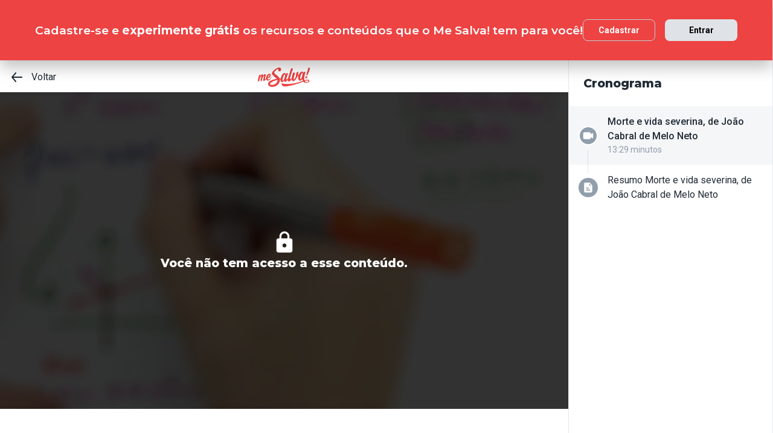

--- FILE ---
content_type: text/html; charset=utf-8
request_url: https://www.mesalva.com/app/conteudos/lovd-morte-e-vida-severina-de-joao-cabral-de-melo-neto?contexto=app/materias
body_size: 6034
content:
<!DOCTYPE html><html lang="pt-BR"><head><meta charSet="utf-8"/><meta http-equiv="X-UA-Compatible" content="IE=edge"/><meta property="theme-color" content="var(--color-primary-500)"/><meta name="viewport" content="minimum-scale=1, initial-scale=1, width=device-width, shrink-to-fit=no, user-scalable=no, viewport-fit=cover"/><link rel="shortcut icon" type="image/x-icon" href="/app/favicon.ico"/><link rel="icon" type="image/png" sizes="16x16" href="/app/favicon-16x16.png"/><link rel="icon" type="image/png" sizes="32x32" href="/app//favicon-32x32.png"/><link rel="apple-touch-startup-image" href="/app/images/apple_splash_2048.png" sizes="2048x2732"/><link rel="apple-touch-startup-image" href="/app/images/apple_splash_1668.png" sizes="1668x2224"/><link rel="apple-touch-startup-image" href="/app/images/apple_splash_1536.png" sizes="1536x2048"/><link rel="apple-touch-startup-image" href="/app/images/apple_splash_1125.png" sizes="1125x2436"/><link rel="apple-touch-startup-image" href="/app/images/apple_splash_1242.png" sizes="1242x2208"/><link rel="apple-touch-startup-image" href="/app/images/apple_splash_750.png" sizes="750x1334"/><link rel="apple-touch-startup-image" href="/app/images/apple_splash_640.png" sizes="640x1136"/><title>Me Salva! Cursinho Online e Aulas de Reforço</title><meta name="title" content="Me Salva! Cursinho Online e Aulas de Reforço"/><meta name="description" content="Vai fazer o ENEM e precisa de ajuda para entender aquela matéria difícil do colégio ou da faculdade? O conteúdo que aprova está aqui. Comece agora!"/><meta property="og:type" content="website"/><meta property="og:url" content="https://www.mesalva.com"/><meta property="og:title" content="Me Salva! Cursinho Online e Aulas de Reforço"/><meta property="og:site_name" content="Me Salva! Cursinho Online e Aulas de Reforço"/><meta property="og:description" content="Vai fazer o ENEM e precisa de ajuda para entender aquela matéria difícil do colégio ou da faculdade? O conteúdo que aprova está aqui. Comece agora!"/><meta property="og:image" content="https://cdn.mesalva.com/img/og-me-salva.png"/><meta property="twitter:card" content="summary_large_image"/><meta property="twitter:url" content="https://www.mesalva.com"/><meta property="twitter:title" content="Me Salva! Cursinho Online e Aulas de Reforço"/><meta property="twitter:description" content="Vai fazer o ENEM e precisa de ajuda para entender aquela matéria difícil do colégio ou da faculdade? O conteúdo que aprova está aqui. Comece agora!"/><meta property="twitter:image" content="https://cdn.mesalva.com/img/og-me-salva.png"/><meta name="next-head-count" content="28"/><meta charSet="utf-8"/><link rel="shortcut icon" href="https://mesalva.com/favicon.ico" type="image/x-icon"/><link rel="icon" href="https://mesalva.com/favicon.ico" type="image/x-icon"/><meta http-equiv="X-UA-Compatible" content="IE=edge"/><link rel="preload" href="/app/_next/static/css/562135bf303c91df.css" as="style"/><link rel="stylesheet" href="/app/_next/static/css/562135bf303c91df.css" data-n-g=""/><noscript data-n-css=""></noscript><script defer="" nomodule="" src="/app/_next/static/chunks/polyfills-5cd94c89d3acac5f.js"></script><script defer="" src="/app/_next/static/chunks/425.ce95921f33493769.js"></script><script src="/app/_next/static/chunks/webpack-04184eec5f32bd69.js" defer=""></script><script src="/app/_next/static/chunks/framework-756e481a24902eb1.js" defer=""></script><script src="/app/_next/static/chunks/main-98765cf95f7dc02c.js" defer=""></script><script src="/app/_next/static/chunks/pages/_app-fa32a60039a5c3d4.js" defer=""></script><script src="/app/_next/static/chunks/777-aec7e0616d128345.js" defer=""></script><script src="/app/_next/static/chunks/pages/%5B...content%5D-2950bce95f70e58b.js" defer=""></script><script src="/app/_next/static/8q2RpkLRDsHJO4jh8X326/_buildManifest.js" defer=""></script><script src="/app/_next/static/8q2RpkLRDsHJO4jh8X326/_ssgManifest.js" defer=""></script><script src="/app/_next/static/8q2RpkLRDsHJO4jh8X326/_middlewareManifest.js" defer=""></script></head><body><div id="__next" data-reactroot=""><meta property="google-site-verification" content="7xa_GKTHjFJ2Uk286oo7ggGv3myPaovi_h7doBgJ-0A"/><script async="" src="https://www.googletagmanager.com/gtag/js?id=UA-40316048-1"></script><script async="" src="https://www.googleoptimize.com/optimize.js?id=GTM-5FVZKQP"></script><script async="" src="https://www.googletagmanager.com/gtm.js?id=GTM-KBRSR8"></script><script type="text/javascript">
      (function(w,l){
        w[l] = w[l] || [];
        w[l].push({
          'gtm.start':new Date().getTime(),
          event:'gtm.js',
          config:'UA-40316048-1',
          event:'optimize.activate'
        });
      })(window,'dataLayer');
    </script><script src="https://l.getsitecontrol.com/5wv1n6mw.js" type="text/javascript" async=""></script><div class="progress-indicator"></div><div class="header header--is-going-up" data-testid="header"><div class="header__container"><button class="btn btn--neutral btn--size-md toggle-btn header__menu-btn toggle-btn--variant-text" type="button" data-testid="open-sidebar-button"><span data-testid="menu" data-name="menu" class="icon btn__icon"><svg width="24" height="24" viewBox="0 0 24 24" fill="none" xmlns="http://www.w3.org/2000/svg"><path d="M20.05 11H3.95C3.42533 11 3 11.4253 3 11.95V12.05C3 12.5747 3.42533 13 3.95 13H20.05C20.5747 13 21 12.5747 21 12.05V11.95C21 11.4253 20.5747 11 20.05 11Z" fill="currentColor"></path><path d="M20.05 16H3.95C3.42533 16 3 16.4253 3 16.95V17.05C3 17.5747 3.42533 18 3.95 18H20.05C20.5747 18 21 17.5747 21 17.05V16.95C21 16.4253 20.5747 16 20.05 16Z" fill="currentColor"></path><path d="M20.05 6H3.95C3.42533 6 3 6.42533 3 6.95V7.05C3 7.57467 3.42533 8 3.95 8H20.05C20.5747 8 21 7.57467 21 7.05V6.95C21 6.42533 20.5747 6 20.05 6Z" fill="currentColor"></path></svg></span></button></div></div><div class="page-template app-template app-template--lg"><div class="sidebar-manager"><div class="sidebar-manager__overlay"></div><aside class="sidebar pb-xl sidebar-manager__sidebar"><header class="sidebar__header"><a class="link link sidebar__logo link--primary link--primary"><span class="logo logo--primary logo-full"><svg height="32" viewBox="0 0 348 128" preserveAspectRatio="xMinYMin slice" fill="none" xmlns="http://www.w3.org/2000/svg"><path d="M91.048 65.2695C91.2371 64.8693 91.3304 64.0958 91.1413 63.7324C90.6674 62.8166 89.4397 62.6349 88.9683 63.6367C86.8861 67.7421 78.9233 78.7766 70.963 79.4714C67.2775 79.8005 65.1855 76.6379 65.1855 71.9432C65.1855 70.9906 65.2788 70.0256 65.3721 69.0606C75.3213 71.6191 86.3091 61.8541 86.3091 50.8589C86.3091 44.1581 81.1086 40.3204 76.1733 40.7525C66.2536 41.6291 55.9827 55.0699 54.868 70.3399C52.7121 73.6227 50.0431 77.1069 48.3244 77.2616C44.5308 77.5955 49.2697 63.9731 52.0074 55.5069C53.7115 50.1051 52.6704 42.8322 46.8929 43.338C42.4388 43.7285 37.9847 49.1033 34.4858 55.4308C35.4312 50.3825 34.201 44.4626 28.9931 44.9218C24.819 45.2852 20.4631 50.1714 17.0477 56.2165C17.5388 54.7433 17.9096 53.4665 18.2754 52.4745C19.7879 48.4182 11.7294 45.6878 9.19049 51.1781C6.34471 57.2601 0 80.7826 0 86.0298C0 92.1486 7.8695 93.8452 8.53 89.5802C9.09719 86.2778 10.5164 79.8447 12.3236 73.0874C14.6881 65.6992 20.6522 56.0864 23.1272 55.8679C24.3549 55.7623 23.4096 59.8579 22.8326 61.9204C20.2815 70.7597 17.8113 81.2 17.8113 84.4534C17.8113 90.5722 25.6808 92.2713 26.3413 88.0064C26.8152 84.9027 28.2418 78.7569 29.8501 72.3901C32.0255 64.8398 38.4758 54.5125 41.027 54.2841C42.2547 54.1786 41.3118 58.2815 40.7446 60.3342C38.5691 67.7003 35.7233 76.6551 35.7233 82.3933C35.7233 86.6019 37.1426 89.1506 40.4598 88.8657C45.54 88.4164 51.0793 81.4014 54.9097 75.4814C55.8918 83.5842 61.8216 86.9751 68.2252 86.4128C79.8686 85.3815 88.1163 70.4995 91.048 65.2695ZM76.3722 47.3452C77.4108 47.2519 78.1671 48.2341 78.1671 49.4839C78.1671 55.89 71.2453 64.8226 66.1357 64.5083C68.3136 55.61 73.6197 47.5809 76.3624 47.3428L76.3722 47.3452Z" fill="currentColor"></path><path d="M310.92 84.0924C305.272 65.7385 315.403 38.3634 316.773 33.0647C318.212 27.5106 308.631 24.5028 305.066 31.5104C304.217 33.104 303.242 35.4611 302.134 38.3339C303.222 32.5687 301.169 25.9735 294.324 26.6316C287.373 27.3019 279.724 33.6466 274.19 46.6847L274.047 46.8001C273.281 47.3918 272.525 47.9541 271.796 48.4894C269.981 49.8395 268.079 51.0698 266.104 52.1725C268.724 44.7842 270.217 37.6071 270.217 32.5859C270.217 29.6861 268.469 28.0803 266.104 28.2914C257.64 29.028 254.026 44.3152 254.026 51.372C254.004 53.0189 254.3 54.6546 254.898 56.1895C249.913 68.4369 244.07 78.7643 240.458 79.0785C236.6 79.4223 240.949 59.0524 247.797 38.5893C249.545 33.2832 236.6 29.6468 234.103 37.0252C231.758 44.1262 227.407 57.012 226.207 69.0851C223.506 73.1218 220.164 77.102 217.176 77.372C212.685 77.7625 215.305 67.7298 218.038 57.8125C224.647 34.2408 231.994 14.7181 233.234 10.345C234.85 4.92356 224.269 1.20121 221.149 8.64838C219.295 13.5935 211.19 38.1793 206.215 55.1975C205.034 59.2071 203.701 63.5458 202.547 67.8157C199.551 72.6479 195.011 79.3093 192.256 79.5549C185.275 80.1761 199.234 45.8916 200.359 42.761C202.345 37.4353 192.011 34.0837 188.399 41.0422C187.537 42.6358 186.535 44.9856 185.408 47.8485C186.535 42.1029 184.549 35.4882 177.693 36.0873C169.099 36.8533 159.393 46.255 153.788 66.2295C153.144 68.54 152.643 70.7474 152.282 72.8345C150.988 72.8173 149.722 72.8345 148.599 72.8738L145.687 73.0923L145.525 72.7314C143.495 67.9581 139.632 62.9369 133.695 57.3828C129.158 53.1448 124.713 49.9774 120.79 47.1782C114.509 42.7021 109.971 39.4659 109.478 34.9013C109.193 32.2691 110.273 29.4332 112.864 25.9883C120.552 15.7763 128.382 10.8017 132.733 10.4113C134.776 10.2395 136.249 10.9933 136.882 12.5573L136.968 12.7783L136.892 13.0239C134.226 20.6012 139.522 25.2517 145.091 25.0037C155.158 24.5642 157.925 10.62 152.005 3.97579C149.395 1.04161 145.263 -0.323587 140.364 0.115926C137.774 0.385869 135.232 1.00278 132.806 1.9501C117.517 7.70306 106.944 17.7357 101.999 23.2039C96.1058 29.6959 93.3828 34.7835 93.4393 39.2105C93.5154 45.9039 99.6514 51.2664 108.94 59.3815C110.016 60.3268 111.15 61.2991 112.294 62.3279C114.376 64.2358 116.333 65.9349 118.236 67.5775C120.976 69.9642 123.351 72.0144 125.357 74.0966L126.216 74.9756L124.949 75.1941C89.96 81.0527 76.8237 91.6452 72.7772 95.9151C61.2492 108.123 69.2783 130.583 100.967 127.756C107.207 127.194 113.279 125.63 118.499 123.214C136.882 114.728 147.143 100.239 147.342 78.725L147.833 78.612C148.855 78.3665 150.178 78.0841 151.644 77.8288C150.689 90.1302 155.02 97.1747 161.726 96.583C168.432 95.9912 172.704 90.2186 176.497 84.8536V86.2458C176.497 91.7729 178.03 95.1416 182.39 94.7611C188.556 94.216 195.158 86.1132 200.094 78.6881C199.794 80.5027 199.63 82.337 199.603 84.1759C199.603 89.7103 201.967 93.0153 206.952 92.5733C214.006 91.9447 220.918 83.9795 225.912 76.5962C226.374 86.4177 231.444 90.4077 238.071 89.8257C247.785 88.9664 257.751 73.7626 263.853 58.2716C265.752 57.5763 267.58 56.6972 269.308 55.6468C270.001 55.254 270.681 54.8145 271.361 54.3578C271.381 54.3381 271.408 54.3283 271.427 54.3086C271.162 55.168 270.907 56.0569 270.661 56.9629C265.451 76.331 273.016 88.0603 281.612 87.228C287.996 86.619 294.596 81.335 298.464 76.1787C298.302 80.4167 299.077 85.3324 300.251 88.3771C268.525 101.302 201.299 116.457 167.199 106.017C162.214 104.489 158.45 102.825 158.497 109.299C158.593 119.055 167.302 125.525 180.124 125.402C207.067 124.763 264.874 109.196 302.775 93.7421C310.718 102.007 321.281 102.581 331.732 100.32C351.905 95.9838 349.04 71.322 310.92 84.0924ZM129.867 91.5863C120.291 120.948 72.873 119.924 82.1691 104.128C86.6108 96.578 118.16 83.6259 130.358 82.4154L130.906 82.3565L130.982 82.9016C131.002 83.0612 131.493 86.6018 129.867 91.5863ZM178.189 67.9728C174.332 79.7415 169.104 88.3697 166.359 87.2329C163.749 86.0788 164.618 75.6926 168.468 63.9264C172.318 52.1602 177.688 43.5001 180.298 44.5289C183.041 45.6706 182.047 56.1919 178.189 67.9802V67.9728ZM295.08 58.5049C291.316 70.3104 286.155 78.9779 283.412 77.8705C280.782 76.7337 281.568 66.3302 285.33 54.5444C289.091 42.7585 294.39 34.0419 297.01 35.0462C299.753 36.1757 298.844 46.7043 295.08 58.5123V58.5049ZM330.042 96.7426C323.44 98.1642 315.555 94.4419 312.906 89.0769C336.5 79.4419 344.934 93.5309 330.042 96.7426Z" fill="currentColor"></path><path d="M336.61 2.91754C332.294 19.344 329.34 28.9593 323.56 46.2501C322.187 50.3039 329.34 53.0736 330.396 51.0676C335.447 40.9538 342.076 24.8539 347.871 6.60061C349.346 2.00659 338.295 -3.49592 336.61 2.91754Z" fill="currentColor"></path><path d="M321.559 71.6068C325.242 71.2852 328.925 67.8771 329.767 63.9779C330.715 60.0665 328.505 57.1864 324.815 57.5105C321.245 57.8272 317.554 61.2279 316.614 65.1393C315.673 69.0508 317.871 71.9432 321.559 71.6068Z" fill="currentColor"></path></svg></span></a><button class="btn btn--neutral btn--size-md toggle-btn sidebar__close toggle-btn--variant-text" type="button" id="close-button"><span data-testid="close" data-name="close" class="icon btn__icon"><svg width="24" height="24" viewBox="0 0 24 24" fill="none" xmlns="http://www.w3.org/2000/svg"><path d="M13.41 12L17.71 7.71C18.1021 7.31788 18.1021 6.68212 17.71 6.29C17.3179 5.89788 16.6821 5.89788 16.29 6.29L12 10.59L7.71 6.29C7.31788 5.89788 6.68212 5.89788 6.29 6.29C5.89788 6.68212 5.89788 7.31788 6.29 7.71L10.59 12L6.29 16.29C6.10069 16.4778 5.9942 16.7334 5.9942 17C5.9942 17.2666 6.10069 17.5222 6.29 17.71C6.47777 17.8993 6.73336 18.0058 7 18.0058C7.26664 18.0058 7.52223 17.8993 7.71 17.71L12 13.41L16.29 17.71C16.4778 17.8993 16.7334 18.0058 17 18.0058C17.2666 18.0058 17.5222 17.8993 17.71 17.71C17.8993 17.5222 18.0058 17.2666 18.0058 17C18.0058 16.7334 17.8993 16.4778 17.71 16.29L13.41 12Z" fill="currentColor"></path></svg></span></button></header><div data-testid="sidebar__skeleton"><div class="guest-buttons" data-testid="sidebar__guest"><a class="link btn btn--primary btn--size-md guest-buttons__button link--primary" href="/app/cadastro?path=/app/conteudos/lovd-morte-e-vida-severina-de-joao-cabral-de-melo-neto?contexto=app%2Fmaterias" type="button" id="sidebar-signup-button"><span class="btn__content">Cadastrar</span></a><a class="link btn btn--secondary btn--size-md guest-buttons__button link--primary" href="/app/entrar?path=/app/conteudos/lovd-morte-e-vida-severina-de-joao-cabral-de-melo-neto?contexto=app%2Fmaterias" type="button" id="sidebar-login-button"><span class="btn__content">Entrar</span></a></div><div class="mt-xl"><div class="skeleton skeleton--is-default mx-lg mb-lg" style="height:20px;width:80px" data-testid="skeleton"><div class="skeleton-container"></div></div><div class="skeleton skeleton--is-default ml-lg mb-lg" style="height:45px;width:80%" data-testid="skeleton"><div class="skeleton-container"></div></div><div class="skeleton skeleton--is-default ml-lg mb-lg" style="height:45px;width:80%" data-testid="skeleton"><div class="skeleton-container"></div></div></div><div class="mt-xl"><div class="skeleton skeleton--is-default mx-lg mb-lg" style="height:20px;width:80px" data-testid="skeleton"><div class="skeleton-container"></div></div><div class="skeleton skeleton--is-default ml-lg mb-lg" style="height:45px;width:80%" data-testid="skeleton"><div class="skeleton-container"></div></div><div class="skeleton skeleton--is-default ml-lg mb-lg" style="height:45px;width:80%" data-testid="skeleton"><div class="skeleton-container"></div></div></div><div class="mt-xl"><div class="skeleton skeleton--is-default mx-lg mb-lg" style="height:20px;width:80px" data-testid="skeleton"><div class="skeleton-container"></div></div><div class="skeleton skeleton--is-default ml-lg mb-lg" style="height:45px;width:80%" data-testid="skeleton"><div class="skeleton-container"></div></div><div class="skeleton skeleton--is-default ml-lg mb-lg" style="height:45px;width:80%" data-testid="skeleton"><div class="skeleton-container"></div></div></div></div></aside></div><div class="app-template__content app-template__protected-area"><div class="redirect"></div></div></div></div><script id="__NEXT_DATA__" type="application/json">{"props":{"pageProps":{"component":"Page","children":[{"component":"Redirect","to":"/app/conteudos/lovd01-morte-e-vida-severina-de-joao-cabral-de-melo-neto?contexto=app%2Fmaterias\u0026modulo=lovd-morte-e-vida-severina-de-joao-cabral-de-melo-neto"}],"resolvedUrl":"/conteudos/lovd-morte-e-vida-severina-de-joao-cabral-de-melo-neto?contexto=app%2Fmaterias"},"__N_SSP":true},"page":"/[...content]","query":{"contexto":"app/materias","content":["conteudos","lovd-morte-e-vida-severina-de-joao-cabral-de-melo-neto"]},"buildId":"8q2RpkLRDsHJO4jh8X326","assetPrefix":"/app","isFallback":false,"dynamicIds":[23425],"gssp":true,"scriptLoader":[]}</script></body></html>

--- FILE ---
content_type: text/plain; charset=utf-8
request_url: https://events.getsitectrl.com/api/v1/events?query=contexto%3Dapp%252Fmaterias%26modulo%3Dlovd-morte-e-vida-severina-de-joao-cabral-de-melo-neto
body_size: 557
content:
{"id":"66f7fc49b1b4c3f1","user_id":"66f7fc49b1bd0e2c","time":1768988681926,"token":"1768988681.fe289909d0f7e8dcb6ecd7502a11beaf.0fb9ee042e2aa4f3ceb7d84b6684590c","geo":{"ip":"3.144.82.144","geopath":"147015:147763:220321:","geoname_id":4509177,"longitude":-83.0061,"latitude":39.9625,"postal_code":"43215","city":"Columbus","region":"Ohio","state_code":"OH","country":"United States","country_code":"US","timezone":"America/New_York"},"ua":{"platform":"Desktop","os":"Mac OS","os_family":"Mac OS X","os_version":"10.15.7","browser":"Other","browser_family":"ClaudeBot","browser_version":"1.0","device":"Spider","device_brand":"Spider","device_model":"Desktop"},"utm":{}}